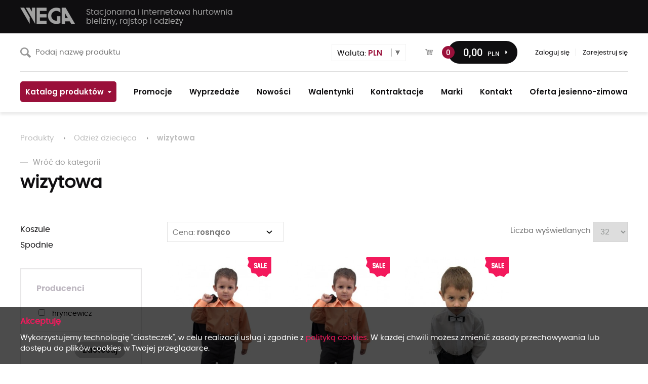

--- FILE ---
content_type: text/html; charset=UTF-8
request_url: https://www.wega.wroc.pl/produkty/produkty/257-odziez-dziecieca/295-wizytowa/?sorting_type=4
body_size: 5599
content:
<!DOCTYPE html PUBLIC "-//W3C//DTD XHTML 1.1//EN" "http://www.w3.org/TR/xhtml11/DTD/xhtml11.dtd"><html xmlns="http://www.w3.org/1999/xhtml">

   <head>
      <meta http-equiv="Content-Type" content="text/html; charset=utf-8" />
      <link href="/default/images/pl/favicon.png" rel="shortcut icon" type="image/x-icon" /> 
      <meta name="viewport" content="width=device-width, initial-scale=1.0" />
      <title>wizytowa - Odzież dziecięca - Internetowa hurtownia bielizny, rajstop oraz odzieży – WEGA</title>
      <meta name="keywords" content="" />
      <meta name="description" content="" />	
      <meta name="google-translate-customization" content="ff0594de4a826f92-ff13daedec041e9c-g5d301ca4d904ef7c-10" />

            
      <link href="/common/styles/jqueryUi/jquery-ui.structure.min.css" rel="stylesheet" type="text/css" />
      <link href="/common/styles/jqueryUi/jquery-ui.theme.min.css" rel="stylesheet" type="text/css" />
      <link href="/common/styles/font-awesome.min.css" rel="stylesheet" type="text/css" />      
      <link href="/default/styles/main.min.css" rel="stylesheet" type="text/css" />      
      <link href="/default/styles/rwd.min.css" rel="stylesheet" type="text/css" />
      <!--[if IE]><link type="text/css" rel="stylesheet" href="/default/styles/ie.css" /><![endif]-->
      <!--[if lt IE 7]><link type="text/css" rel="stylesheet" href="/default/styles/ie6.css" /><![endif]-->
            
      <link href="/default/styles/products.css" media="screen" rel="stylesheet" type="text/css" />
      <script type="b473b0b87523d3e671a3ff8d-text/javascript" src="/common/scripts/jquery-3.6.0.min.js"></script>
      <script type="b473b0b87523d3e671a3ff8d-text/javascript" src="/common/scripts/jquery-migrate-3.3.2.min.js"></script>      
      <script type="b473b0b87523d3e671a3ff8d-text/javascript" src="/common/scripts/jquery-ui.min.js"></script>

      <script type="b473b0b87523d3e671a3ff8d-text/javascript" src="/php/get-javascript-dictionary.php?code=pl"></script>		
      <script type="b473b0b87523d3e671a3ff8d-text/javascript" src="/app_translations/index"></script>		
      <script type="b473b0b87523d3e671a3ff8d-text/javascript" src="/default/scripts/default.min.js?v=11"></script>
      <script type="b473b0b87523d3e671a3ff8d-text/javascript" src="//translate.google.com/translate_a/element.js?cb=googleTranslateElementInit"></script>	
            
            <script type="b473b0b87523d3e671a3ff8d-text/javascript">
    //<![CDATA[
    main.setBreadCrumbTrail(new Array('/produkty/','/produkty/257-odziez-dziecieca/','/produkty/257-odziez-dziecieca/295-wizytowa/'));    //]]>
</script>
   </head>

   <body>
            <div id="fb-root"></div>
      <script type="b473b0b87523d3e671a3ff8d-text/javascript">(function (d, s, id) {
            var js, fjs = d.getElementsByTagName(s)[0];
            if (d.getElementById(id))
               return;
            js = d.createElement(s);
            js.id = id;
            js.src = "//connect.facebook.net/en_GB/sdk.js#xfbml=1&version=v2.0";
            fjs.parentNode.insertBefore(js, fjs);
         }(document, 'script', 'facebook-jssdk'));</script>
                  
      <div id="googleIsTranslate" data-original="kot" data-translations="en:cat;cs:kočka;iw:חתול" style="position:absolute; left:-666px; opacity:0; font-size:1;">kot</div>      
      <div id="mainWrapper" class="pl app_products-index noIdentity">

         <div id="container">
            <div id="headerWrapper">
               <header id="header">   	
                  <div class="first rowWrapper">
                     <div class="first row">
                        <h1 class="logo">
                           <a href="https://www.wega.wroc.pl" title="Hurtownia bielizny, rajstop oraz odzieży" class="pl">
                              <img src="/default/images/pl/logo.png" alt="Hurtownia bielizny, rajstop oraz odzieży" />
                           </a>

                           <span class="slogan">Stacjonarna i internetowa hurtownia <b>bielizny, rajstop i odzieży</b></span>
                        </h1>
                        
                                                
                        <ul class="mobileNav">
                                                      <li><a class="cart" href="/app_products_cart/index"><span class="count">0</span></a></li><!--
                           --><li><a class="hamburger" href="#"></a></li>
                        </ul>
                     </div>
                  </div>
                  
                  <div class="second row">
                     <div class="appProductsSearchProductNameBox">
   
      <form action="/app_products/search" method="get" data-url="/app_products/autocomplete">
      <fieldset>		

         <div class="element">
            <!--
            
            --><input class="input" type="text" name="product_name" id="product_name" value="" placeholder="Podaj nazwę produktu" /><!--

            --><a class="searchBtn" href="#"></a>
         </div>

         <input type="hidden" name="is_search" value="1" />
      </fieldset>

   </form>

</div>                     
                     <div id="google_translate_element"></div><script type="b473b0b87523d3e671a3ff8d-text/javascript">
                     function googleTranslateElementInit() {
                       new google.translate.TranslateElement({pageLanguage: 'pl', layout: google.translate.TranslateElement.InlineLayout.SIMPLE, autoDisplay: false}, 'google_translate_element');
                     }
                     </script>     
            
                     <div class="appProductsCurrenciesBox">
   
   <a href="#" class="labelBtn">Waluta: <span class="name">PLN</span></a>

   <ul>
                  <li >
         <a href="/app_products_currencies/change/id/21">
            <img src="/default/images/products/currencies/bgn.png" alt="BGN" />
            <span class="name">BGN</span>
         </a>
      </li>
                  <li >
         <a href="/app_products_currencies/change/id/3">
            <img src="/default/images/products/currencies/chf.png" alt="CHF" />
            <span class="name">CHF</span>
         </a>
      </li>
                  <li >
         <a href="/app_products_currencies/change/id/13">
            <img src="/default/images/products/currencies/czk.png" alt="CZK" />
            <span class="name">CZK</span>
         </a>
      </li>
                  <li >
         <a href="/app_products_currencies/change/id/14">
            <img src="/default/images/products/currencies/dkk.png" alt="DKK" />
            <span class="name">DKK</span>
         </a>
      </li>
                  <li >
         <a href="/app_products_currencies/change/id/2">
            <img src="/default/images/products/currencies/eur.png" alt="EUR" />
            <span class="name">EUR</span>
         </a>
      </li>
                  <li >
         <a href="/app_products_currencies/change/id/15">
            <img src="/default/images/products/currencies/gbp.png" alt="GBP" />
            <span class="name">GBP</span>
         </a>
      </li>
                  <li >
         <a href="/app_products_currencies/change/id/16">
            <img src="/default/images/products/currencies/hrk.png" alt="HRK" />
            <span class="name">HRK</span>
         </a>
      </li>
                  <li >
         <a href="/app_products_currencies/change/id/29">
            <img src="/default/images/products/currencies/ils.png" alt="ILS" />
            <span class="name">ILS</span>
         </a>
      </li>
                  <li >
         <a href="/app_products_currencies/change/id/19">
            <img src="/default/images/products/currencies/ltl.png" alt="LTL" />
            <span class="name">LTL</span>
         </a>
      </li>
                  <li >
         <a href="/app_products_currencies/change/id/4">
            <img src="/default/images/products/currencies/nok.png" alt="NOK" />
            <span class="name">NOK</span>
         </a>
      </li>
                  <li class="selected">
         <a href="/app_products_currencies/change/id/1">
            <img src="/default/images/products/currencies/pln.png" alt="PLN" />
            <span class="name">PLN</span>
         </a>
      </li>
                  <li >
         <a href="/app_products_currencies/change/id/5">
            <img src="/default/images/products/currencies/ron.png" alt="RON" />
            <span class="name">RON</span>
         </a>
      </li>
                  <li >
         <a href="/app_products_currencies/change/id/6">
            <img src="/default/images/products/currencies/rub.png" alt="RUB" />
            <span class="name">RUB</span>
         </a>
      </li>
                  <li >
         <a href="/app_products_currencies/change/id/7">
            <img src="/default/images/products/currencies/sek.png" alt="SEK" />
            <span class="name">SEK</span>
         </a>
      </li>
                  <li >
         <a href="/app_products_currencies/change/id/10">
            <img src="/default/images/products/currencies/usd.png" alt="USD" />
            <span class="name">USD</span>
         </a>
      </li>
         </ul>
   
</div>                     
                     <div class="appProductsCartTopBox notranslate">
   <a class="quantity" href="/app_products_cart/index">0</a>
   
   <a class="priceContainer" href="/app_products_cart/index">      
      <span class="price"><span class="integer notranslate">0</span><span class="reminder notranslate">,00</span><span class="currency notranslate">PLN</span></span>
      
            <span class="vat">+ <span class="integer notranslate">0</span><span class="reminder notranslate">,00</span><span class="currency notranslate">PLN</span> VAT</span>
         </a>   
</div>
                     
                     <ul class="fastNav">                        
                                                <li class="secondChild"><a href="/auth/login">Zaloguj się</a></li>
                        <li class="thirdChild"><a href="/rejestracja/">Zarejestruj się</a></li>						
                                          
                     </ul>                     
                  </div>
                  
                  <div class="third row">
                     <ul id="topNav" class="nav"><li id="tn216"><a href="/#products-catalog"><span>Katalog produktów</span></a></li><li id="tn111"><a href="/aktualnosci-i-promocje.html"><span>Promocje</span></a></li><li id="tn189"><a href="/produkty/?is_product_option=1&amp;product_option=is_sale"><span>Wyprzedaże</span></a></li><li id="tn192"><a href="/produkty/?is_product_option=1&amp;product_option=is_new"><span>Nowości</span></a></li><li id="tn224"><a href="/produkty/?is_product_option=1&amp;product_option=is_valentines"><span>Walentynki</span></a></li><li id="tn209"><a href="/produkty/?is_product_option=1&amp;product_option=is_contracting"><span>Kontraktacje</span></a></li><li id="tn110"><a href="/partnerzy-handlowi.html"><span>Marki</span></a></li><li id="tn101"><a href="/kontakt.html"><span>Kontakt</span></a></li><li id="tn227"><a href="/produkty/?is_product_option=1&amp;product_option=is_autumn"><span>Oferta jesienno-zimowa</span></a></li></ul>					                  </div>
               <!-- end #header --></header>         
            <!-- end #headerWrapper --></div>                   

            <div id="subHeaderWrapper">
               <div id="subHeader">
                  
            <div id="breadCrumbTrailContainer">

               <span class="prefix">Znajdujesz się:</span>
               <ul id="breadCrumbTrail"><li><a href="/produkty/">Produkty</a></li><li><a href="/produkty/257-odziez-dziecieca/">Odzież dziecięca</a></li><li><a href="/produkty/257-odziez-dziecieca/295-wizytowa/">wizytowa</a></li></ul>
               

               <div class="clear"></div>
            <!-- end #breadCrumbTrail --></div>
         <div  class="box appProductsCategoryHeaderBox ">
		
	<div class="content">		
		
   <a href="/produkty/produkty/produkty/257-odziez-dziecieca/" class="backToShoppingBtn"><span class="prefix"></span>Wróć do kategorii</a>
   
<h2 data-translate="wizytowa">wizytowa</h2>	</div>
   
   <div class="clear"></div>
<!-- endbox .appProductsCategoryHeaderBox --></div>               </div>
            </div>
            
                        <div id="contentWrapper">
               <div id="content" class="columns-left">
                  <aside id="leftColumn">                    
                     <div  class="box appProductsCategoriesBox hamburger">
		<div class="header">
		<p class="h3">Kategorie</p>
			</div>
		
	<div class="content">		
		<h3>spodnie - 297</h3>

<ul>
         <li>
      <a href="/produkty/produkty/produkty/257-odziez-dziecieca/295-wizytowa/296-koszule/" data-id="296" data-parent-id="295" data-translate="koszule">
         koszule      </a>
   </li>
         <li>
      <a href="/produkty/produkty/produkty/257-odziez-dziecieca/295-wizytowa/297-spodnie/" data-id="297" data-parent-id="295" data-translate="spodnie">
         spodnie      </a>
   </li>
   </ul>	</div>
   
   <div class="clear"></div>
<!-- endbox .appProductsCategoriesBox --></div><div  class="box appProductsSearchCategoriesFiltersBox appCommonFiltersBox hamburger">
		<div class="header">
		<p class="h3">Filtry kategorii</p>
			</div>
		
	<div class="content">		
		
<div class="loader" data-url="/app_products_filters/get-categories/category_id/295">
   <img src="/common/images/loading.gif" alt="" />
</div>
	</div>
   
   <div class="clear"></div>
<!-- endbox .appProductsSearchCategoriesFiltersBox --></div><div  class="box appProductsSearchManufacturersBox appCommonFiltersBox hamburger">
		<div class="header">
		<p class="h3">Producenci</p>
			</div>
		
	<div class="content">		
		
<div class="loader" data-url="/app_products_filters/get-manufacturer-ids/category_id/295">
   <img src="/common/images/loading.gif" alt="" />
</div>	</div>
   
   <div class="clear"></div>
<!-- endbox .appProductsSearchManufacturersBox --></div><div  class="box appProductsSearchSizesBox appCommonFiltersBox hamburger">
		<div class="header">
		<p class="h3">Rozmiary</p>
			</div>
		
	<div class="content">		
		
<div class="loader" data-url="/app_products_filters/get-size/category_id/295">
   <img src="/common/images/loading.gif" alt="" />
</div>	</div>
   
   <div class="clear"></div>
<!-- endbox .appProductsSearchSizesBox --></div><div  class="box appProductsSearchColorsBox appCommonFiltersBox hamburger">
		<div class="header">
		<p class="h3">Kolory</p>
			</div>
		
	<div class="content">		
		
<div class="loader" data-url="/app_products_filters/get-color/category_id/295">
   <img src="/common/images/loading.gif" alt="" />
</div>	</div>
   
   <div class="clear"></div>
<!-- endbox .appProductsSearchColorsBox --></div>                  <!-- end #leftColumn --></aside>            

                  <section id="mainColumn" role="main">			      
                     <div id="popupContainer">
                                             </div>                       

                     <div id="appProductsIndex" class="page">
	   
   
	<div class="mainContent">
            
      <div class="box appProductsPaginatorBox  lastBox">		
         <div class="content">	
            <div class="placeForPaginator">

</div>

<div class="sortingContainer">
   <div class="current">
      <span class="name">Cena:</span>
      <span class="dirName">rosnąco</span>
   </div>

   <div class="groups">
                  <div class="group" data-index="0">
         <b>Sortowanie</b>

         <ul>
                                    <li><a href="/produkty/produkty/257-odziez-dziecieca/295-wizytowa/?sorting_type=1">domyślne</a></li>
                     </ul>
      </div>
                  <div class="group" data-index="1">
         <b>Nazwa</b>

         <ul>
                                    <li><a href="/produkty/produkty/257-odziez-dziecieca/295-wizytowa/?sorting_type=2">rosnąco</a></li>
                                    <li><a href="/produkty/produkty/257-odziez-dziecieca/295-wizytowa/?sorting_type=3">malejąco</a></li>
                     </ul>
      </div>
                  <div class="group" data-index="2">
         <b>Cena</b>

         <ul>
                                    <li><a href="/produkty/produkty/257-odziez-dziecieca/295-wizytowa/?sorting_type=4">rosnąco</a></li>
                                    <li><a href="/produkty/produkty/257-odziez-dziecieca/295-wizytowa/?sorting_type=5">malejąco</a></li>
                     </ul>
      </div>
               </div>   
</div>

<form action="/produkty/produkty/257-odziez-dziecieca/295-wizytowa/" method="get">        
   <fieldset>
      <div class="element perPageElement">
         <label>Liczba wyświetlanych</label>

         <select name="per_page">
                           <option value="16" >
                  16               </option>
                           <option value="32" selected="selected">
                  32               </option>
                           <option value="48" >
                  48               </option>
                           <option value="64" >
                  64               </option>
                           <option value="80" >
                  80               </option>
                           <option value="160" >
                  160               </option>
                           <option value="240" >
                  240               </option>
                     </select>
      </div>
   </fieldset>
</form>
         </div>
      </div>
      
		
		<div id="productsContainer" class="defaultProductsContainer">
						<div class="product" id="pid_11892">      
   <div class="imageWrapper">
      
            <span class="isSale" title="Wyprzedaż"></span>
            
      
      
            <a class="icon" href="/produkty/11892-spodnie-wizytowe-r-92-110-sale.html" data-image-big="/upl/app/products/1697139-big.jpg" data-next-image="" data-old-image="" data-next-image-url="/app_products/get-next-image/product_id/11892/image_id/1697139">
         <img src="/upl/app/products/1697139-small.jpg" alt="SPODNIE WIZYTOWE R.92-110 SALE" />		
      </a>
   </div>

   <div class="textContainer">
            
      
      <span class="manufacturer" translate="no">HRYNCEWICZ</span>
      
      <h4 class="name" title="SPODNIE WIZYTOWE R.92-110 SALE">
         <a href="/produkty/11892-spodnie-wizytowe-r-92-110-sale.html">SPODNIE WIZYTOWE R.92-110 SALE</a>		
      </h4>      
            
         </div>
	
	<div class="clear"></div>
</div><div class="product" id="pid_45654">      
   <div class="imageWrapper">
      
            <span class="isSale" title="Wyprzedaż"></span>
            
      
      
            <a class="icon" href="/produkty/45654-spodnie-wizytowe-r-80-sale.html" data-image-big="/upl/app/products/1697134-big.jpg" data-next-image="" data-old-image="" data-next-image-url="/app_products/get-next-image/product_id/45654/image_id/1697134">
         <img src="/upl/app/products/1697134-small.jpg" alt="SPODNIE WIZYTOWE R.80 SALE" />		
      </a>
   </div>

   <div class="textContainer">
            
      
      <span class="manufacturer" translate="no">HRYNCEWICZ</span>
      
      <h4 class="name" title="SPODNIE WIZYTOWE R.80 SALE">
         <a href="/produkty/45654-spodnie-wizytowe-r-80-sale.html">SPODNIE WIZYTOWE R.80 SALE</a>		
      </h4>      
            
         </div>
	
	<div class="clear"></div>
</div><div class="product" id="pid_11885">      
   <div class="imageWrapper">
      
            <span class="isSale" title="Wyprzedaż"></span>
            
      
      
            <a class="icon" href="/produkty/11885-koszula-biala-dr-r-92-110-sale.html" data-image-big="/upl/app/products/1770066-big.jpg" data-next-image="" data-old-image="" data-next-image-url="/app_products/get-next-image/product_id/11885/image_id/1770066">
         <img src="/upl/app/products/1770066-small.jpg" alt="KOSZULA BIAŁA DR R.92-110 SALE" />		
      </a>
   </div>

   <div class="textContainer">
            
      
      <span class="manufacturer" translate="no">HRYNCEWICZ</span>
      
      <h4 class="name" title="KOSZULA BIAŁA DR R.92-110 SALE">
         <a href="/produkty/11885-koszula-biala-dr-r-92-110-sale.html">KOSZULA BIAŁA DR R.92-110 SALE</a>		
      </h4>      
            
         </div>
	
	<div class="clear"></div>
</div>         <div class="product fake"></div>
         <div class="product fake"></div>
		</div>

				
		
		
      
            
	<!-- .mainContent --></div>
<!-- #appProductsIndex --></div>			 
                  <!-- end #mainColumn --></section>

                  <div class="clear"></div>
               <!-- end #content --></div>            
            <!-- end #contentWrapper --></div>             

            <div id="footerWrapper">
               <footer id="footer">
                  <div class="row">
                     <div class="informations box">
                        <p class="head">Informacje</p>

                        
<ul id="bottomNav">
									<li><a href="/o-firmie.html">O firmie</a></li>
					   								<li><a href="/jak-rozpoczac-wspolprace.html">Jak rozpocząć współpracę</a></li>
					   								<li><a href="/zamowienia-i-ceny.html">Zamówienia i ceny</a></li>
					   								<li><a href="/wysylka.html">Wysyłka</a></li>
					   								<li><a href="/rozrachunki-i-platnosci.html">Rozrachunki i płatności</a></li>
					   								<li><a href="/integracja-xml.html">Integracja XML / API</a></li>
					   								<li><a href="/baselinker.html">Integracja API - Baselinker</a></li>
					   								<li><a href="/dropshipping.html">Dropshipping</a></li>
					   								<li><a href="/reklamacje.html">Reklamacje</a></li>
					   											<li><a href="/kontakt.html">Kontakt</a></li>
					   								<li><a href="/polityka-cookies.html">Polityka cookies</a></li>
					   								<li><a href="/polityka-prywatnosci.html">Polityka prywatności</a></li>
					   											<li><a href="https://www.dropbox.com/sh/n8fg3r9g89lmzib/AABs3TLMkWgvuC8SIvKa_IMRa?dl=0">Katalogi firm</a></li>
					   </ul>

                     </div>

                     <div class="contact box">
                        <p class="head">
                           <span class="text">Kontakt</span>
                           <span class="line"></span>
                           <span class="icon"></span>
                        </p>

                        <div class="content">
                           <p class="quetions">Jeśli masz pytania, skontaktuj się z nami</p>
                           <p class="phone"><span class="prefix">+48</span> 71 339 89 13</p>
                           <p class="email"><a href="/cdn-cgi/l/email-protection#9aedfffdfbdaedfffdfbb4ede8f5f9b4eaf6"><span class="__cf_email__" data-cfemail="7c0b191b1d3c0b191b1d520b0e131f520c10">[email&#160;protected]</span></a></p>
                        </div>
                     </div>
                  </div>
                  
                  <p id="w2b" class="pl">
                     <a href="http://www.w2b.pl" title="projektowanie stron internetowych">strony internetowe wrocław</a>                                             
                  </p>
                  
                                    <div class="socialContainer notranslate">
                     <div class="element fb-like" data-href="https://www.facebook.com/hurtownia.wega/" data-layout="button" data-action="like" data-size="small" data-show-faces="false" data-share="false"></div>
                     <a href="https://www.facebook.com/hurtownia.wega/" class="element circle fb" target="_blank" title="Facebook"></a>
                     <a href="https://www.instagram.com/hurtowniawega/" class="element circle instagram" target="_blank" title="Instagram"></a>                  
                     <a href="https://twitter.com/HurtWEGA" class="element circle tweeter" target="_blank" title="Tweeter"></a>                  
                  </div>
                                 </footer>
            </div>
            
         <!-- end #container --></div>
         
      <!-- end #mainWrapper --></div>

      
                     
        
         <script data-cfasync="false" src="/cdn-cgi/scripts/5c5dd728/cloudflare-static/email-decode.min.js"></script><script async src="https://www.googletagmanager.com/gtag/js?id=UA-12961083-8" type="b473b0b87523d3e671a3ff8d-text/javascript"></script>
         <script type="b473b0b87523d3e671a3ff8d-text/javascript">
           window.dataLayer = window.dataLayer || [];
           function gtag(){dataLayer.push(arguments);}
           gtag('js', new Date());

           gtag('config', 'UA-12961083-8');
         </script>
      

         <script type="b473b0b87523d3e671a3ff8d-text/javascript">
            /* <![CDATA[ */
            var seznam_retargeting_id = 50968;
            /* ]]> */
         </script>
         <script type="b473b0b87523d3e671a3ff8d-text/javascript" src="//c.imedia.cz/js/retargeting.js"></script>   
      
      <script type="b473b0b87523d3e671a3ff8d-text/javascript" src="/common/scripts/cookiesPrivacyPolicy.js"></script>
      <script type="b473b0b87523d3e671a3ff8d-text/javascript">
            cookiesPrivacyPolicy.init({
               message: 'Wykorzystujemy technologię "ciasteczek", w celu realizacji usług i zgodnie z <a class="overlay" href="/polityka-cookies.html">polityką cookies</a>. W każdej chwili możesz zmienić zasady przechowywania lub dostępu do plików cookies w Twojej przeglądarce.',
               placement: 'append'
            });            
      </script>   
   <script src="/cdn-cgi/scripts/7d0fa10a/cloudflare-static/rocket-loader.min.js" data-cf-settings="b473b0b87523d3e671a3ff8d-|49" defer></script><script defer src="https://static.cloudflareinsights.com/beacon.min.js/vcd15cbe7772f49c399c6a5babf22c1241717689176015" integrity="sha512-ZpsOmlRQV6y907TI0dKBHq9Md29nnaEIPlkf84rnaERnq6zvWvPUqr2ft8M1aS28oN72PdrCzSjY4U6VaAw1EQ==" data-cf-beacon='{"version":"2024.11.0","token":"09499c0909554d8db9ea070a09c08893","r":1,"server_timing":{"name":{"cfCacheStatus":true,"cfEdge":true,"cfExtPri":true,"cfL4":true,"cfOrigin":true,"cfSpeedBrain":true},"location_startswith":null}}' crossorigin="anonymous"></script>
</body>
</html>


--- FILE ---
content_type: text/html; charset=UTF-8
request_url: https://www.wega.wroc.pl/app_products_filters/get-manufacturer-ids/category_id/295
body_size: 48
content:
<script type="text/javascript">
   $(document).ready(function(){
      appProductsFiltersIndex.init();
   });
</script>

<div class="appProductsFilters appProductsFiltersGetManufacturerIds" translate="no">
   <form action="/produkty/257-odziez-dziecieca/295-wizytowa/" method="get">      
      <input type="hidden" name="is_manufacturer" value="1" />      

      <div class="optionsContainer">
                  <ul>
                                    <li title="HRYNCEWICZ">
               <label>
                  <input type="checkbox" name="manufacturer[45944]" value="45944"  /> 
                  <span>HRYNCEWICZ</span>
               </label>
            </li>
                     </ul>
                  <div class="clear"></div>
      </div>
   </form>
</div>

<div class="btnsContainer">
   <a class="btn saveBtn" href="#">Zastosuj</a>
   </div>


--- FILE ---
content_type: text/html; charset=UTF-8
request_url: https://www.wega.wroc.pl/app_products_filters/get-color/category_id/295
body_size: -79
content:
<script type="text/javascript">
   $(document).ready(function(){
      appProductsFiltersIndex.init();
   });
</script>

<div class="appProductsFilters appProductsFiltersGetColor">
   <form action="/produkty/257-odziez-dziecieca/295-wizytowa/" method="get">      
      <input type="hidden" name="is_color" value="1" />                   
      
      <div class="optionsContainer">
                  <ul>
                                    <li title="biały">
               <label>
                  <input type="checkbox" name="color[biały]" value="biały"  /> 
                  <span>biały</span>
               </label>
            </li>
                     </ul>
                  <ul>
                                    <li title="czarny">
               <label>
                  <input type="checkbox" name="color[czarny]" value="czarny"  /> 
                  <span>czarny</span>
               </label>
            </li>
                     </ul>
                  <div class="clear"></div>
      </div>
   </form>
</div>

<div class="btnsContainer">
   <a class="btn saveBtn" href="#">Zastosuj</a>
   </div>


--- FILE ---
content_type: text/html; charset=UTF-8
request_url: https://www.wega.wroc.pl/app_products_filters/get-size/category_id/295
body_size: -109
content:
<script type="text/javascript">
   $(document).ready(function(){
      appProductsFiltersIndex.init();
   });
</script>

<div class="appProductsFilters appProductsFiltersGetSize">
   <form action="/produkty/257-odziez-dziecieca/295-wizytowa/" method="get">      
      <input type="hidden" name="is_size" value="1" />      
      
      <div class="optionsContainer">
                  <ul>
                                    <li title="80">
               <label>
                  <input type="checkbox" name="size[80]" value="80"  /> 
                  <span>80</span>
               </label>
            </li>
                     </ul>
                  <ul>
                                    <li title="92">
               <label>
                  <input type="checkbox" name="size[92]" value="92"  /> 
                  <span>92</span>
               </label>
            </li>
                     </ul>
                  <ul>
                                    <li title="98">
               <label>
                  <input type="checkbox" name="size[98]" value="98"  /> 
                  <span>98</span>
               </label>
            </li>
                     </ul>
                  <div class="clear"></div>
      </div>
   </form>
</div>

<div class="btnsContainer">
   <a class="btn saveBtn" href="#">Zastosuj</a>
   </div>
